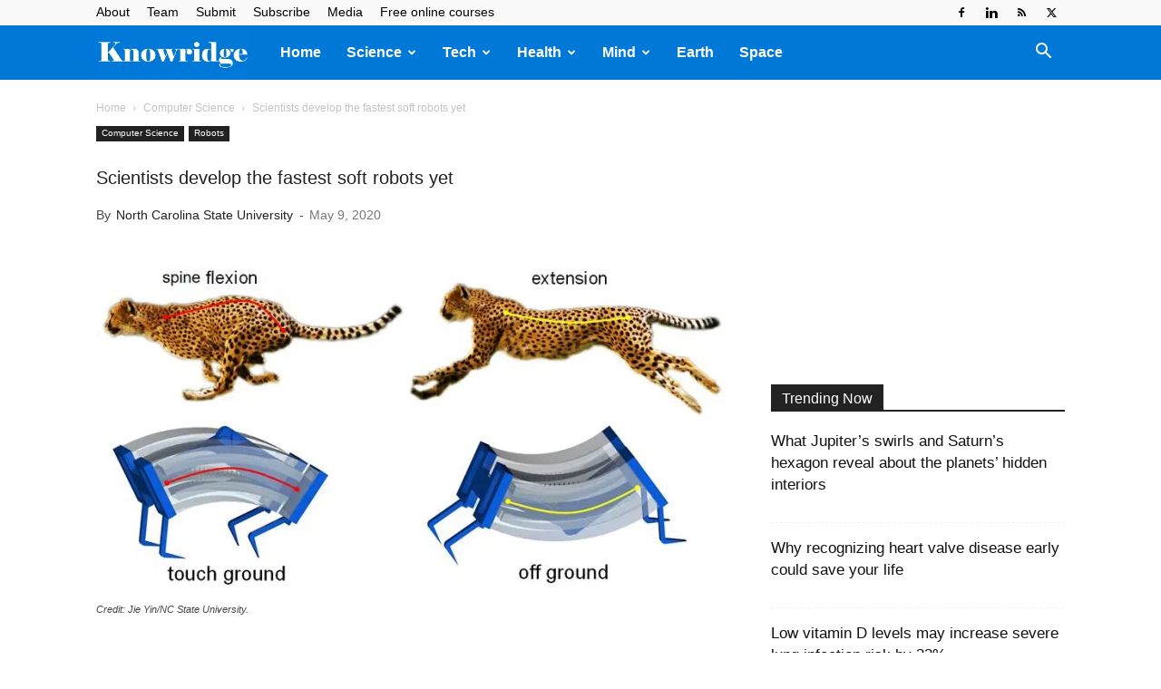

--- FILE ---
content_type: text/html; charset=UTF-8
request_url: https://knowridge.com/wp-admin/admin-ajax.php?td_theme_name=Newspaper&v=12.7.3
body_size: 34
content:
{"105402":369}

--- FILE ---
content_type: text/html; charset=utf-8
request_url: https://www.google.com/recaptcha/api2/aframe
body_size: 267
content:
<!DOCTYPE HTML><html><head><meta http-equiv="content-type" content="text/html; charset=UTF-8"></head><body><script nonce="HgU0IMPbqs-u3aLGETa0zw">/** Anti-fraud and anti-abuse applications only. See google.com/recaptcha */ try{var clients={'sodar':'https://pagead2.googlesyndication.com/pagead/sodar?'};window.addEventListener("message",function(a){try{if(a.source===window.parent){var b=JSON.parse(a.data);var c=clients[b['id']];if(c){var d=document.createElement('img');d.src=c+b['params']+'&rc='+(localStorage.getItem("rc::a")?sessionStorage.getItem("rc::b"):"");window.document.body.appendChild(d);sessionStorage.setItem("rc::e",parseInt(sessionStorage.getItem("rc::e")||0)+1);localStorage.setItem("rc::h",'1769210104922');}}}catch(b){}});window.parent.postMessage("_grecaptcha_ready", "*");}catch(b){}</script></body></html>

--- FILE ---
content_type: application/javascript; charset=utf-8
request_url: https://knowridge.b-cdn.net/wp-content/cache/min/1/wp-content/plugins/td-composer/legacy/Newspaper/js/tdPostImages.js?ver=1766360386
body_size: 368
content:
"use strict";jQuery().ready(function(){tdUtil.imageMoveClassToFigure("td-post-image-full"),tdUtil.imageMoveClassToFigure("td-post-image-right"),tdUtil.imageMoveClassToFigure("td-post-image-left"),"undefined"!=typeof window.tds_general_modal_image&&""!==window.tds_general_modal_image&&(jQuery(".single .td-post-content a > img").filter(function(e,t){if(-1!==t.className.indexOf("wp-image")){e=jQuery(t),t=e.parent();var s=t.attr("href"),n=e.attr("src").match(/-\d+[Xx]\d+\./);n?(n=n.pop(),n=e.attr("src").replace(n,".")):n=e.attr("src"),s!==n||-1===s.indexOf("uploads")&&-1===s.indexOf("attachment")||(e.addClass("td-modal-image"),-1!==s.indexOf("attachment")&&t.attr("href",e.attr("src")))}}),jQuery(".single .td-post-content p img").filter(function(e,t){if(-1!==t.className.indexOf("wp-image")){e=jQuery(t),t=e.parent().attr("href");var n=e.attr("src"),s=e.attr("src").match(/-\d+[Xx]\d+\./),o=e.parent().children("figcaption").html();s&&(s=s.pop(),n=n.replace(s,".")),void 0!==t&&t!==n||1===e.closest(".td-modal-image").length||(e.wrap("<a href='"+n+"' class=''></a>"),e.addClass("td-modal-image"),jQuery(e).parents("a").data({caption:o}))}}),jQuery(".single .td-post-content figure img").filter(function(e,t){if(-1!==t.className.indexOf("wp-image")){e=jQuery(t),t=e.parent().attr("href");var n=e.attr("src"),s=e.attr("src").match(/-\d+[Xx]\d+\./),o=e.parent().children("figcaption").html();s&&(s=s.pop(),n=n.replace(s,".")),void 0!==t&&t!==n||1===e.closest(".td-modal-image").length||(e.wrap("<a href='"+n+"' class=''></a>"),e.addClass("td-modal-image"),jQuery(e).parents("a").data({caption:o}))}})),jQuery(".single .td-post-content .wp-block-gallery.td-modal-on-gallery .wp-block-image img").filter(function(e,t){if(-1!==t.className.indexOf("wp-image")){e=jQuery(t),t=e.attr("src");var n=e.parent().children("figcaption").html();1!==e.closest(".td-modal-image").length&&(e.wrap("<a href='"+t+"' class=''></a>"),e.addClass("td-modal-image"),jQuery(e).parents("a").data({caption:n}))}}),jQuery(".single .td-post-content .wp-block-gallery .td-modal-image .wp-block-image img").filter(function(e,t){if(-1!==t.className.indexOf("wp-image")){e=jQuery(t),t=e.parent();var n=e.attr("src"),s=e.parent().children("figcaption").html();t.parent().hasClass("td-modal-image")&&(t.parent().unwrap(),t.unwrap(),e.wrap("<a href='"+n+"' class=''></a>"),e.addClass("td-modal-image"),jQuery(e).parents("a").data({caption:s}))}})});var tdModalImageLastEl=""

--- FILE ---
content_type: application/javascript; charset=utf-8
request_url: https://fundingchoicesmessages.google.com/f/AGSKWxVUiz5BOr705PHiqbOOQrdS9_vc1r3kc2O-dI-_1REF_mmrIwXfCzwsvWzEyxOG-IRZxrw29kK4bZlLCeDjYoBNoEkWZoNSK8k9FtOA_AETW0SLPWAvD6HxS8Llz-gKG__DOTKS0zpbauL5BJWPiaG_rn4rtQSF0f4a6mzbnhMEX6Ti1n1ayn9uzA==/_/ad_refresher./adblock_detect./bannerad3./first-ad__300.htm
body_size: -1288
content:
window['45046f3e-5942-4089-9133-8f0018457930'] = true;